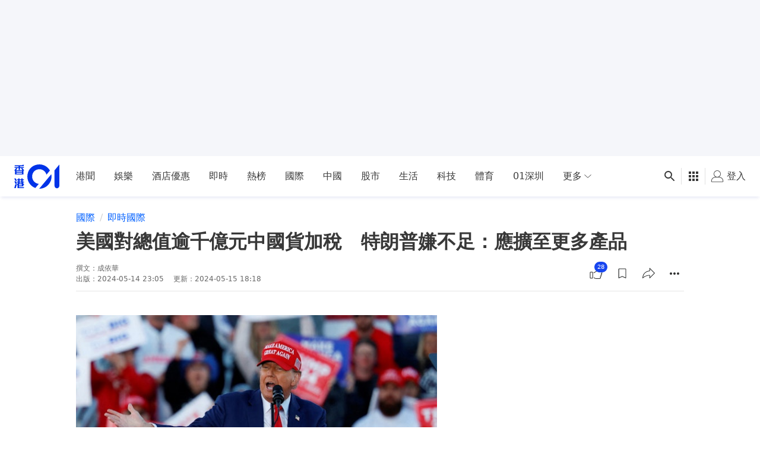

--- FILE ---
content_type: text/html; charset=utf-8
request_url: https://www.google.com/recaptcha/api2/aframe
body_size: 182
content:
<!DOCTYPE HTML><html><head><meta http-equiv="content-type" content="text/html; charset=UTF-8"></head><body><script nonce="t7wMFiSuoQEfwKWCer4i8Q">/** Anti-fraud and anti-abuse applications only. See google.com/recaptcha */ try{var clients={'sodar':'https://pagead2.googlesyndication.com/pagead/sodar?'};window.addEventListener("message",function(a){try{if(a.source===window.parent){var b=JSON.parse(a.data);var c=clients[b['id']];if(c){var d=document.createElement('img');d.src=c+b['params']+'&rc='+(localStorage.getItem("rc::a")?sessionStorage.getItem("rc::b"):"");window.document.body.appendChild(d);sessionStorage.setItem("rc::e",parseInt(sessionStorage.getItem("rc::e")||0)+1);localStorage.setItem("rc::h",'1769898220501');}}}catch(b){}});window.parent.postMessage("_grecaptcha_ready", "*");}catch(b){}</script></body></html>

--- FILE ---
content_type: application/javascript; charset=utf-8
request_url: https://fundingchoicesmessages.google.com/f/AGSKWxV67SCJQlmAAHqdPfKDRoDfFV9HsTsP62GsFNnlqiC5QwG6T_vLrwD5Qe3_Oi2wxoNrKq5tJ5Bno5arIz_RXj7B4Vw-W8hGPpB3MaIWfGPTNGSXcEBtTRhujdTMoe7daLgxXxC8qVei1iQwYhDWxNoMKjESF0CVJLG66ENC5dfVd_J3_SMduiPxpcRz/__adbar.=468x60&/columnadcounter.webrtc,domain=hdmoza.com/ad350.
body_size: -1285
content:
window['b9984f36-6781-49fe-9d5a-69ece4c70e1e'] = true;

--- FILE ---
content_type: text/javascript
request_url: https://www.hk01.com/_next/static/chunks/5947.793df84037a4649e.js
body_size: 3501
content:
(self.webpackChunk_N_E=self.webpackChunk_N_E||[]).push([[5947],{63902:function(e,t,r){var n=r(29857)(r(60603)([],r(3653),function(e,t){for(var r=0,n=t.length;r<n;){if(e(t[r]))return r;r+=1}return -1}));e.exports=n},3653:function(e,t,r){var n=r(67874),i=r(75525),l=function(){function e(e,t){this.xf=t,this.f=e,this.idx=-1,this.found=!1}return e.prototype["@@transducer/init"]=i.init,e.prototype["@@transducer/result"]=function(e){return this.found||(e=this.xf["@@transducer/step"](e,-1)),this.xf["@@transducer/result"](e)},e.prototype["@@transducer/step"]=function(e,t){return this.idx+=1,this.f(t)&&(this.found=!0,e=n(this.xf["@@transducer/step"](e,this.idx))),e},e}();e.exports=function(e){return function(t){return new l(e,t)}}},75947:function(e,t,r){"use strict";r.r(t),r.d(t,{PhotoGalleryContext:function(){return I.Z},default:function(){return z},useContextProviderValue:function(){return I.v}});var n=r(8307),i=r(79351),l=r.n(i),o=r(4730),c=r(84997),s=r.n(c),a=r(63902),u=r.n(a),d=r(93967),f=r.n(d),x=r(67294),p=r(5152);let h=r.n(p)()(()=>r.e(1623).then(r.bind(r,81623)),{ssr:!1,loadableGenerated:{webpack:()=>[81623]}});var g=r(84750),m=r(74187),b=r(42214),v=r(72662),I=r(35167),y=r(61751),w=r(99353),j=r(85893),C=({className:e,lcsbar:t,text:r,toolbar:n})=>{let{0:i,1:l}=(0,x.useState)(!1),{0:o,1:c}=(0,x.useState)(!1),s=(0,x.useRef)(null),{isDesktopOrWider:a,isMobile:u}=(0,w.F)(),{isShowUIControl:d}=(0,x.useContext)(I.Z),p=e=>{o&&e.stopPropagation()},h=(0,x.useRef)(u),g=(0,x.useRef)(a);return h.current=u,g.current=a,(0,x.useEffect)(()=>{c(g.current);let e=s.current;if(g.current||!r||0===r.length||!e){l(!1);return}let t=setTimeout(()=>{r?.length>0&&e&&l(e.scrollHeight>e.offsetHeight)},0);return()=>{clearTimeout(t)}},[r,d]),(0,x.useEffect)(()=>{if(c(a),a){l(!1);return}let e=s.current,t=setTimeout(()=>{e&&l(e.scrollHeight>e.offsetHeight)},300);return()=>{clearTimeout(t)}},[a,u]),(0,j.jsxs)("div",{className:f()("dark w-full bg-[rgba(26,26,28,0.78)] text-white lg:w-2/5 lg:max-w-[var(--photo-gallery-control-width)] lg:bg-[#1A1A1C]","fixed bottom-0 right-0 lg:top-0",!d&&"hidden",e),children:[(0,j.jsxs)("div",{className:"py-4",children:[(0,j.jsxs)("div",{className:"flex h-10 items-center justify-between border-white/[0.2] px-5 lg:border-b lg:pb-4",children:[n,i&&(0,j.jsxs)("div",{className:"flex cursor-pointer items-center",onClick:()=>{c(!o)},children:[(0,j.jsx)("div",{className:"mr-2","data-testid":"gallery-expand-collapse-button",children:o?"收起":"展開"}),(0,j.jsx)(y.Z,{className:"size-4",icon:`angle-${o?"down":"up"}`})]})]}),r&&(0,j.jsx)("div",{ref:s,className:f()("px-5 pt-2 text-white lg:p-6","overflow-hidden text-ellipsis lg:line-clamp-none",o?"line-clamp-none":"line-clamp-2"),onTouchMoveCapture:p,onTouchStartCapture:p,"data-testid":"gallery-panel-mediaCaption",children:r})]}),(0,j.jsx)("div",{className:"rbl-0 h-14 border-t border-white/[0.2] lg:absolute",children:t})]})},E=({delayToShowTextInMs:e,icon:t,onClick:r,onTouchEnd:n,text:i})=>{let{0:l,1:o}=(0,x.useState)(!1);return(0,x.useEffect)(()=>{if(o(!1),!e)return;let t=setTimeout(()=>{o(!0)},e);return()=>{clearTimeout(t)}},[e,i]),(0,j.jsxs)("div",{className:"flex cursor-pointer items-center",children:[(0,j.jsx)(y.Z,{className:"size-4 lg:size-5",icon:t,onClick:r,onTouchEnd:n,"data-testid":"gallery-panel-gridButton"}),(!e||l)&&(0,j.jsx)("div",{className:"ml-2","data-testid":"gallery-panel-viewingPosition",children:i})]})},O=r(47932),T=r(6322),_=r(49398),R=r(77610);function L(e,t){var r=Object.keys(e);if(Object.getOwnPropertySymbols){var n=Object.getOwnPropertySymbols(e);t&&(n=n.filter(function(t){return Object.getOwnPropertyDescriptor(e,t).enumerable})),r.push.apply(r,n)}return r}function N(e){for(var t=1;t<arguments.length;t++){var r=null!=arguments[t]?arguments[t]:{};t%2?L(Object(r),!0).forEach(function(t){(0,n.Z)(e,t,r[t])}):Object.getOwnPropertyDescriptors?Object.defineProperties(e,Object.getOwnPropertyDescriptors(r)):L(Object(r)).forEach(function(t){Object.defineProperty(e,t,Object.getOwnPropertyDescriptor(r,t))})}return e}var P=e=>{let{article:t}=(0,x.useContext)(I.Z),{track:r}=(0,v.Z)(),{blockReaction:n,className:i,mobilePortalOverlayRef:l}=e,{isGridViewOpen:o,isOpen:c,items:s,photoSwipeRef:a,setIsGridViewOpen:u}=(0,x.useContext)(I.Z),{addListener:d,removeListener:f}=(0,x.useContext)(I.Z),{0:p,1:h}=(0,x.useState)(null);return(0,x.useEffect)(()=>{let e=()=>{let e=a.current?.currItem,t=e?.title||e?.caption||"",r=e?.type==="ad";h({delay:r?2e3:0,mainText:t,toolbarText:r?"廣告":`${e?.effectiveIndex+1} / ${s.length}`})};return e(),d("afterChange",e),()=>{f("afterChange",e)}},[d,f,a]),(0,j.jsx)(T.Z,{value:{clickTracker:{data:N(N({},(0,g.Rc)({index:a.current?.currItem?.effectiveIndex,item:a.current?.currItem})),{},{button_position:"footer"}),event:m.zW.GALLERY_BUTTONS_CLICK_TRACKING},trackingOptions:{screen:"gallery"}},children:(0,j.jsx)(R.Z.Provider,{value:{theme:c?"dark":void 0},children:(0,j.jsx)(C,{className:i,lcsbar:(0,j.jsx)(_.Z.Provider,{value:{isGallery:!0},children:(0,j.jsx)(O.Z,{article:t,articleId:t.articleId,blockReaction:n,mobilePortalOverlayRef:l,wrapperClassName:"cmp-lcs-stack--gallery lg:absolute lg:rbl-0"},t.articleId)}),text:p?.mainText,toolbar:(0,j.jsx)(E,{delayToShowTextInMs:p?.delay,icon:o?"ico-grid-show":"ico-th-large",text:p?.toolbarText,onClick:()=>{u(!o),r(m.zW.GALLERY_BUTTONS_CLICK_TRACKING,(0,g.Rc)({button:o?"exit_grid_view":"grid_view",index:a.current?.currItem?.effectiveIndex,item:a.current?.currItem}))}})})})})},k=r(63003);let G=["displayTargetArticlePathname","id","initialIndex","onClose","onInit"];function A(e,t){var r=Object.keys(e);if(Object.getOwnPropertySymbols){var n=Object.getOwnPropertySymbols(e);t&&(n=n.filter(function(t){return Object.getOwnPropertyDescriptor(e,t).enumerable})),r.push.apply(r,n)}return r}function Z(e){for(var t=1;t<arguments.length;t++){var r=null!=arguments[t]?arguments[t]:{};t%2?A(Object(r),!0).forEach(function(t){(0,n.Z)(e,t,r[t])}):Object.getOwnPropertyDescriptors?Object.defineProperties(e,Object.getOwnPropertyDescriptors(r)):A(Object(r)).forEach(function(t){Object.defineProperty(e,t,Object.getOwnPropertyDescriptor(r,t))})}return e}let S=(e,t)=>u()(s()(e,"galleryItemHashValue"))(t);var z=e=>{let{displayTargetArticlePathname:t,id:r,initialIndex:n,onClose:i,onInit:c}=e,a=(0,o.Z)(e,G),{addListener:d,article:p,customListeners:y,gridItems:w,initialIndex:C,isGridViewOpen:E,isOpen:O,isShowUIControl:T,items:_,pageAdSetting:R,photoSwipeRef:L,removeListener:N,setIsGridViewOpen:A,setIsOpen:z,setIsShowUIControl:W}=(0,x.useContext)(I.Z),{blockReaction:Y,publishUrl:K}=p??{},{track:D}=(0,v.Z)(),V=(0,x.useMemo)(()=>({blockReaction:Y,customPanel:P,enableTopAd:T}),[T,Y]),H=(0,g.nK)(window?.location?.hash),M=H?S(H,_):0;(0,x.useEffect)(()=>{if(H&&M>-1&&!O){z(!0);let e=_[M];e&&D(m.zW.GALLERY_PAGE_VIEW,(0,g.Rc)({index:M,item:e}))}},[]);let B=e=>{if(L.current){let t=u()(s()(e.galleryItemId,"galleryItemId"),L.current.items);l()(t)||(L.current.goTo(t),A(!1))}},U=()=>{A(!1),D(m.zW.GALLERY_BUTTONS_CLICK_TRACKING,(0,g.Rc)({button:"exit_grid_view",index:L.current?.currItem?.effectiveIndex,item:L.current?.currItem}))};return(0,j.jsx)(h,Z(Z({id:r,addListener:d,customListeners:y,isOpen:O,items:_,options:{captionEl:!1,clickToCloseNonZoomable:!1,closeEl:!1,closeElClasses:[],closeOnScroll:!1,counterEl:!1,errorMsg:`<div class="pswp__error-msg">圖片下載錯誤</div>`,fullscreenEl:!1,history:!1,index:n??C??M,preloaderEl:!1,showHideOpacity:!0,tapToClose:!1,timeToIdle:null,timeToIdleOutside:null},pswpRef:L,removeListener:N},t&&{pathnameToDisplay:K}),{},{pageAdSetting:R,renderGridView:({destroyPhotoSwipe:e})=>(0,j.jsx)(j.Fragment,{children:E&&(0,j.jsxs)("div",{className:f()("flex flex-col lg:max-w-[calc(100%-var(--photo-gallery-control-width))]","trbl-0 fixed z-[3000] max-h-full max-w-full bg-black p-0"),"data-testid":"gallery-gridView",children:[(0,j.jsx)("div",{className:f()("flex max-w-full items-center","fixed inset-x-0 top-0 z-[3001] lg:right-[var(--photo-gallery-control-width)]","h-[50px] bg-black/70 text-white lg:h-18"),onClick:()=>{U(),e()},children:(0,j.jsxs)("div",{className:f()("relative inline-block cursor-pointer align-middle","p-3 lg:px-10.5 lg:py-6"),children:[(0,j.jsx)(b.Z,{className:"inline-block align-sub",icon:"ico-close","data-testid":"gallery-gridView-closeButton"}),(0,j.jsx)("span",{className:"inline-block pl-2 align-middle lg:hidden",children:"關閉圖輯"})]})}),(0,j.jsx)("div",{className:"flex grow flex-col",children:(0,j.jsx)(k.Z,{items:w,onItemClick:B})})]})}),uiControlProps:V,onClose:e=>{i&&i(),A(!1),D(m.zW.GALLERY_CLOSE,(0,g.Rc)({index:e?.effectiveIndex,item:e}))},onDestroy:()=>{O&&z(!1),L.current=null},onHideControls:()=>{if(window?.branch?.closeJourney(),T){W(!1);let e=L.current?.currItem;D(m.zW.GALLERY_GESTURE_TRACKING,(0,g.Rc)({diagnosis:"show_full_image",gesture:"onclick",index:e?.effectiveIndex,item:e}))}},onInit:e=>{c?.(e);let t=L.current?.currItem;D(m.zW.GALLERY_ITEM_VIEW,(0,g.Rc)({index:t?.effectiveIndex,item:t}))},onNext:e=>{D(m.zW.GALLERY_RIGHT_CLICK,(0,g.Rc)({index:e?.effectiveIndex,item:e})),D(m.zW.GALLERY_ITEM_VIEW,(0,g.Rc)({index:e?.effectiveIndex,item:e}))},onPrev:e=>{D(m.zW.GALLERY_LEFT_CLICK,(0,g.Rc)({index:e?.effectiveIndex,item:e})),D(m.zW.GALLERY_ITEM_VIEW,(0,g.Rc)({index:e?.effectiveIndex,item:e}))},onShowControls:()=>{if(!T){W(!0);let e=L.current?.currItem;D(m.zW.GALLERY_GESTURE_TRACKING,(0,g.Rc)({diagnosis:"show_description",gesture:"onclick",index:e?.effectiveIndex,item:e}))}}},a))}}}]);
//# sourceMappingURL=5947.793df84037a4649e.js.map

--- FILE ---
content_type: text/javascript; charset=utf-8
request_url: https://app.link/_r?sdk=web2.86.5&branch_key=key_live_poEGVC3LB6uIm5ULkG5jncmktBc9WVaN&callback=branch_callback__0
body_size: 71
content:
/**/ typeof branch_callback__0 === 'function' && branch_callback__0("1546272047388650449");